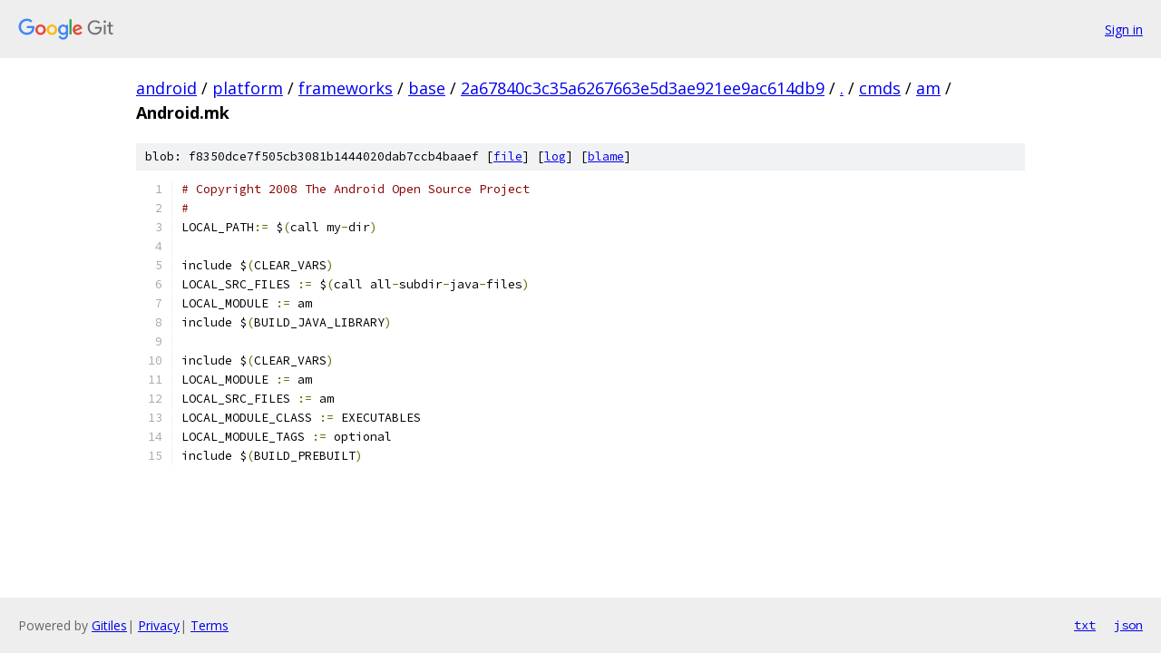

--- FILE ---
content_type: text/html; charset=utf-8
request_url: https://android.googlesource.com/platform/frameworks/base/+/2a67840c3c35a6267663e5d3ae921ee9ac614db9/cmds/am/Android.mk?autodive=0%2F%2F%2F%2F%2F%2F%2F%2F%2F%2F%2F%2F%2F
body_size: 1269
content:
<!DOCTYPE html><html lang="en"><head><meta charset="utf-8"><meta name="viewport" content="width=device-width, initial-scale=1"><title>cmds/am/Android.mk - platform/frameworks/base - Git at Google</title><link rel="stylesheet" type="text/css" href="/+static/base.css"><link rel="stylesheet" type="text/css" href="/+static/prettify/prettify.css"><!-- default customHeadTagPart --></head><body class="Site"><header class="Site-header"><div class="Header"><a class="Header-image" href="/"><img src="//www.gstatic.com/images/branding/lockups/2x/lockup_git_color_108x24dp.png" width="108" height="24" alt="Google Git"></a><div class="Header-menu"> <a class="Header-menuItem" href="https://accounts.google.com/AccountChooser?faa=1&amp;continue=https://android.googlesource.com/login/platform/frameworks/base/%2B/2a67840c3c35a6267663e5d3ae921ee9ac614db9/cmds/am/Android.mk?autodive%3D0%252F%252F%252F%252F%252F%252F%252F%252F%252F%252F%252F%252F%252F">Sign in</a> </div></div></header><div class="Site-content"><div class="Container "><div class="Breadcrumbs"><a class="Breadcrumbs-crumb" href="/?format=HTML">android</a> / <a class="Breadcrumbs-crumb" href="/platform/">platform</a> / <a class="Breadcrumbs-crumb" href="/platform/frameworks/">frameworks</a> / <a class="Breadcrumbs-crumb" href="/platform/frameworks/base/">base</a> / <a class="Breadcrumbs-crumb" href="/platform/frameworks/base/+/2a67840c3c35a6267663e5d3ae921ee9ac614db9">2a67840c3c35a6267663e5d3ae921ee9ac614db9</a> / <a class="Breadcrumbs-crumb" href="/platform/frameworks/base/+/2a67840c3c35a6267663e5d3ae921ee9ac614db9/?autodive=0%2F%2F%2F%2F%2F%2F%2F%2F%2F%2F%2F%2F%2F">.</a> / <a class="Breadcrumbs-crumb" href="/platform/frameworks/base/+/2a67840c3c35a6267663e5d3ae921ee9ac614db9/cmds?autodive=0%2F%2F%2F%2F%2F%2F%2F%2F%2F%2F%2F%2F%2F">cmds</a> / <a class="Breadcrumbs-crumb" href="/platform/frameworks/base/+/2a67840c3c35a6267663e5d3ae921ee9ac614db9/cmds/am?autodive=0%2F%2F%2F%2F%2F%2F%2F%2F%2F%2F%2F%2F%2F">am</a> / <span class="Breadcrumbs-crumb">Android.mk</span></div><div class="u-sha1 u-monospace BlobSha1">blob: f8350dce7f505cb3081b1444020dab7ccb4baaef [<a href="/platform/frameworks/base/+/2a67840c3c35a6267663e5d3ae921ee9ac614db9/cmds/am/Android.mk?autodive=0%2F%2F%2F%2F%2F%2F%2F%2F%2F%2F%2F%2F%2F">file</a>] [<a href="/platform/frameworks/base/+log/2a67840c3c35a6267663e5d3ae921ee9ac614db9/cmds/am/Android.mk">log</a>] [<a href="/platform/frameworks/base/+blame/2a67840c3c35a6267663e5d3ae921ee9ac614db9/cmds/am/Android.mk">blame</a>]</div><table class="FileContents"><tr class="u-pre u-monospace FileContents-line"><td class="u-lineNum u-noSelect FileContents-lineNum" data-line-number="1"></td><td class="FileContents-lineContents" id="1"><span class="com"># Copyright 2008 The Android Open Source Project</span></td></tr><tr class="u-pre u-monospace FileContents-line"><td class="u-lineNum u-noSelect FileContents-lineNum" data-line-number="2"></td><td class="FileContents-lineContents" id="2"><span class="com">#</span></td></tr><tr class="u-pre u-monospace FileContents-line"><td class="u-lineNum u-noSelect FileContents-lineNum" data-line-number="3"></td><td class="FileContents-lineContents" id="3"><span class="pln">LOCAL_PATH</span><span class="pun">:=</span><span class="pln"> $</span><span class="pun">(</span><span class="pln">call my</span><span class="pun">-</span><span class="pln">dir</span><span class="pun">)</span></td></tr><tr class="u-pre u-monospace FileContents-line"><td class="u-lineNum u-noSelect FileContents-lineNum" data-line-number="4"></td><td class="FileContents-lineContents" id="4"></td></tr><tr class="u-pre u-monospace FileContents-line"><td class="u-lineNum u-noSelect FileContents-lineNum" data-line-number="5"></td><td class="FileContents-lineContents" id="5"><span class="pln">include $</span><span class="pun">(</span><span class="pln">CLEAR_VARS</span><span class="pun">)</span></td></tr><tr class="u-pre u-monospace FileContents-line"><td class="u-lineNum u-noSelect FileContents-lineNum" data-line-number="6"></td><td class="FileContents-lineContents" id="6"><span class="pln">LOCAL_SRC_FILES </span><span class="pun">:=</span><span class="pln"> $</span><span class="pun">(</span><span class="pln">call all</span><span class="pun">-</span><span class="pln">subdir</span><span class="pun">-</span><span class="pln">java</span><span class="pun">-</span><span class="pln">files</span><span class="pun">)</span></td></tr><tr class="u-pre u-monospace FileContents-line"><td class="u-lineNum u-noSelect FileContents-lineNum" data-line-number="7"></td><td class="FileContents-lineContents" id="7"><span class="pln">LOCAL_MODULE </span><span class="pun">:=</span><span class="pln"> am</span></td></tr><tr class="u-pre u-monospace FileContents-line"><td class="u-lineNum u-noSelect FileContents-lineNum" data-line-number="8"></td><td class="FileContents-lineContents" id="8"><span class="pln">include $</span><span class="pun">(</span><span class="pln">BUILD_JAVA_LIBRARY</span><span class="pun">)</span></td></tr><tr class="u-pre u-monospace FileContents-line"><td class="u-lineNum u-noSelect FileContents-lineNum" data-line-number="9"></td><td class="FileContents-lineContents" id="9"></td></tr><tr class="u-pre u-monospace FileContents-line"><td class="u-lineNum u-noSelect FileContents-lineNum" data-line-number="10"></td><td class="FileContents-lineContents" id="10"><span class="pln">include $</span><span class="pun">(</span><span class="pln">CLEAR_VARS</span><span class="pun">)</span></td></tr><tr class="u-pre u-monospace FileContents-line"><td class="u-lineNum u-noSelect FileContents-lineNum" data-line-number="11"></td><td class="FileContents-lineContents" id="11"><span class="pln">LOCAL_MODULE </span><span class="pun">:=</span><span class="pln"> am</span></td></tr><tr class="u-pre u-monospace FileContents-line"><td class="u-lineNum u-noSelect FileContents-lineNum" data-line-number="12"></td><td class="FileContents-lineContents" id="12"><span class="pln">LOCAL_SRC_FILES </span><span class="pun">:=</span><span class="pln"> am</span></td></tr><tr class="u-pre u-monospace FileContents-line"><td class="u-lineNum u-noSelect FileContents-lineNum" data-line-number="13"></td><td class="FileContents-lineContents" id="13"><span class="pln">LOCAL_MODULE_CLASS </span><span class="pun">:=</span><span class="pln"> EXECUTABLES</span></td></tr><tr class="u-pre u-monospace FileContents-line"><td class="u-lineNum u-noSelect FileContents-lineNum" data-line-number="14"></td><td class="FileContents-lineContents" id="14"><span class="pln">LOCAL_MODULE_TAGS </span><span class="pun">:=</span><span class="pln"> optional</span></td></tr><tr class="u-pre u-monospace FileContents-line"><td class="u-lineNum u-noSelect FileContents-lineNum" data-line-number="15"></td><td class="FileContents-lineContents" id="15"><span class="pln">include $</span><span class="pun">(</span><span class="pln">BUILD_PREBUILT</span><span class="pun">)</span></td></tr></table><script nonce="tG_qIKk78MLTNkfDVmwdOw">for (let lineNumEl of document.querySelectorAll('td.u-lineNum')) {lineNumEl.onclick = () => {window.location.hash = `#${lineNumEl.getAttribute('data-line-number')}`;};}</script></div> <!-- Container --></div> <!-- Site-content --><footer class="Site-footer"><div class="Footer"><span class="Footer-poweredBy">Powered by <a href="https://gerrit.googlesource.com/gitiles/">Gitiles</a>| <a href="https://policies.google.com/privacy">Privacy</a>| <a href="https://policies.google.com/terms">Terms</a></span><span class="Footer-formats"><a class="u-monospace Footer-formatsItem" href="?format=TEXT">txt</a> <a class="u-monospace Footer-formatsItem" href="?format=JSON">json</a></span></div></footer></body></html>